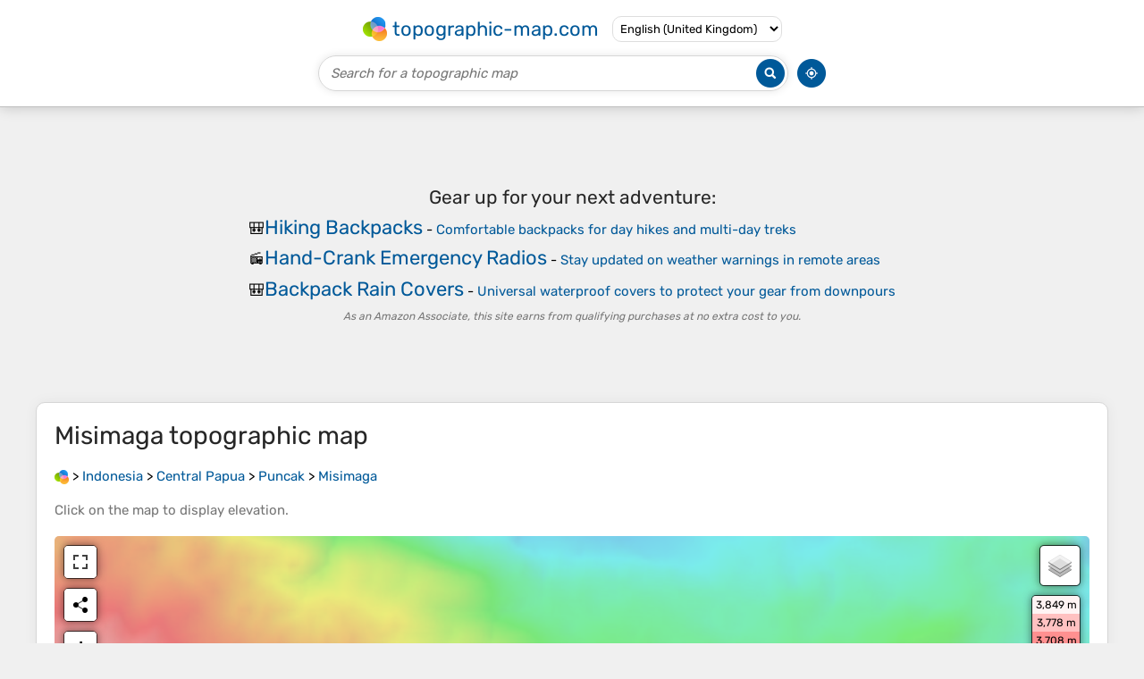

--- FILE ---
content_type: text/html; charset=UTF-8
request_url: https://en-gb.topographic-map.com/map-pl7rdn/Misimaga/
body_size: 3498
content:
<!DOCTYPE html><html lang="en"><head><meta charset="UTF-8"><script>dataLayer=[{event:'gtm.js','gtm.start':new Date().getTime()}];function gtag(){dataLayer.push(arguments)};gtag('consent','default',{ad_personalization:'denied',ad_storage:'denied',ad_user_data:'denied',analytics_storage:'denied'})</script><script async src="https://www.googletagmanager.com/gtm.js?id=GTM-PN9JFQMT"></script><script>adsbygoogle=[]</script><link href="https://fundingchoicesmessages.google.com" rel="preconnect"><script async crossorigin="anonymous" onload="GLOBALS['adsense']='loaded'" onerror="GLOBALS['adsense']='error'" src="https://pagead2.googlesyndication.com/pagead/js/adsbygoogle.js?client=ca-pub-9471645851872079"></script><link as="font" crossorigin="anonymous" href="/bin/classes/App/rubik.ttf" rel="preload" type="font/ttf"><link href="/bin/icon-234.png" rel="icon" type="image/png"><link href="/bin/icon-192.png" rel="apple-touch-icon"><meta content="width=device-width, initial-scale=1" name="viewport"><meta content="website" property="og:type"><meta content="Topographic maps" property="og:site_name"><meta content="summary" name="twitter:card"><link href="https://en-gb.topographic-map.com/map-pl7rdn/Misimaga/" rel="canonical"><meta content="https://en-gb.topographic-map.com/pub/maps/node/lz51/1tbh3prr/thumbnail.jpg" property="og:image"><meta content="https://en-gb.topographic-map.com/pub/maps/node/lz51/1tbh3prr/thumbnail.jpg" name="twitter:image"><meta content="352" property="og:image:width"><meta content="352" property="og:image:height"><meta content="image/jpeg" property="og:image:type"><link as="script" href="/libs/leaflet/leaflet.js" rel="preload" type="application/javascript"><link as="script" href="/libs/fullscreen/fullscreen.min.js" rel="preload" type="application/javascript"><link as="style" href="/libs/leaflet/leaflet.css" rel="preload" type="text/css"><link as="style" href="/libs/fullscreen/fullscreen.css" rel="preload" type="text/css"><link as="image" href="/bin/modules/map/share.png" rel="preload" type="image/png"><link as="image" href="/libs/fullscreen/fullscreen.png" rel="preload" type="image/png"><link as="image" href="/libs/leaflet/images/layers.png" rel="preload" type="image/png"><link as="image" href="/bin/modules/map/colors.png" rel="preload" type="image/png"><link as="image" href="/bin/modules/map/lock.png" rel="preload" type="image/png"><link href="https://a.tile.openstreetmap.org" rel="preconnect"><link href="https://b.tile.openstreetmap.org" rel="preconnect"><link href="https://c.tile.openstreetmap.org" rel="preconnect"><script>GLOBALS={}</script><script>VERSION="202601201947";ADSENSE="9471645851872079"</script><script>GLOBALS['_texts']={"":{"elevationCoefficient":[{"minimum":null,"maximum":null,"context":null,"value":"1"}],"close":[{"minimum":null,"maximum":null,"context":null,"value":"Close"}]},"modules.map":{"share":[{"minimum":null,"maximum":null,"context":null,"value":"Share"}],"email":[{"minimum":null,"maximum":null,"context":null,"value":"Email"}],"elevation":[{"minimum":null,"maximum":null,"context":null,"value":"$elevation&nbsp;m"}]}}</script><script defer src="/?_path=api._js&amp;files=templates.default%2Capps.map.home%2Cmodules.advertisement%2Cmodules.amazon%2Cmodules.map%2Cmodules.breadcrumb&amp;version=202601201947"></script><script>GLOBALS['_locale']={"language":"en","point":".","separator":","};appTime="1hhh0q8";appMap={"id":"pl7rdn"};moduleMap={"id":"pl7rdn","latitude":-4.03304,"longitude":137.54681,"southLatitude":-4.04304,"westLongitude":137.53681,"northLatitude":-4.02304,"eastLongitude":137.55681};</script><link href="/?_path=api._css&amp;files=templates.default%2Capps.map.home%2Cmodules.advertisement%2Cmodules.amazon%2Cmodules.map%2Cmodules.breadcrumb&amp;version=202601201947" rel="stylesheet"><meta content="index, follow" name="robots"><title>Misimaga topographic map, elevation, terrain</title><meta content="Misimaga topographic map, elevation, terrain" property="og:title"><meta content="Misimaga topographic map, elevation, terrain" name="twitter:title"><meta content="Average elevation: 3,463 m • Misimaga, Puncak, Central Papua, Western New Guinea, Indonesia • Visualization and sharing of free topographic maps." name="description"><meta content="Average elevation: 3,463 m • Misimaga, Puncak, Central Papua, Western New Guinea, Indonesia • Visualization and sharing of free topographic maps." property="og:description"><meta content="Average elevation: 3,463 m • Misimaga, Puncak, Central Papua, Western New Guinea, Indonesia • Visualization and sharing of free topographic maps." name="twitter:description"><meta content="en_GB" property="og:locale"><meta content="https://en-gb.topographic-map.com/map-pl7rdn/Misimaga/" property="og:url"></head><body itemscope itemtype="https://schema.org/ItemPage https://schema.org/Map"><div id="template"><header itemprop="hasPart" itemscope itemtype="https://schema.org/WPHeader"><div><div><div itemprop="mainEntity" itemscope itemtype="https://schema.org/CollectionPage"><a href="/" itemprop="url" title="Free topographic maps, elevation, terrain"><img alt="Free topographic maps, elevation, terrain" itemprop="thumbnailUrl" loading="lazy" src="/bin/templates/default/icon.png"><span itemprop="name">topographic-map.com</span></a></div><select><option data-locale="da-dk" lang="da" value="66">Dansk (Danmark)</option><option data-locale="de-be" lang="de" value="14">Deutsch (Belgien)</option><option data-locale="de-de" lang="de" value="16">Deutsch (Deutschland)</option><option data-locale="de-lu" lang="de" value="17">Deutsch (Luxemburg)</option><option data-locale="de-ch" lang="de" value="15">Deutsch (Schweiz)</option><option data-locale="de-at" lang="de" value="13">Deutsch (Österreich)</option><option data-locale="en-au" lang="en" value="3">English (Australia)</option><option data-locale="en-bw" lang="en" value="46">English (Botswana)</option><option data-locale="en-ca" lang="en" value="11">English (Canada)</option><option data-locale="en-hk" lang="en" value="48">English (Hong Kong)</option><option data-locale="en-in" lang="en" value="49">English (India)</option><option data-locale="en-ie" lang="en" value="6">English (Ireland)</option><option data-locale="en-il" lang="en" value="57">English (Israel)</option><option data-locale="en-nz" lang="en" value="51">English (New Zealand)</option><option data-locale="en-ng" lang="en" value="50">English (Nigeria)</option><option data-locale="en-ph" lang="en" value="52">English (Philippines)</option><option data-locale="en-sg" lang="en" value="53">English (Singapore)</option><option data-locale="en-za" lang="en" value="54">English (South Africa)</option><option data-locale="en-gb" lang="en" selected value="5">English (United Kingdom)</option><option data-locale="en-us" lang="en" value="1">English (United States)</option><option data-locale="en-zm" lang="en" value="55">English (Zambia)</option><option data-locale="en-zw" lang="en" value="56">English (Zimbabwe)</option><option data-locale="es-ar" lang="es" value="21">Español (Argentina)</option><option data-locale="es-bo" lang="es" value="22">Español (Bolivia)</option><option data-locale="es-cl" lang="es" value="23">Español (Chile)</option><option data-locale="es-co" lang="es" value="24">Español (Colombia)</option><option data-locale="es-cr" lang="es" value="25">Español (Costa Rica)</option><option data-locale="es-cu" lang="es" value="58">Español (Cuba)</option><option data-locale="es-ec" lang="es" value="27">Español (Ecuador)</option><option data-locale="es-es" lang="es" value="28">Español (España)</option><option data-locale="es-gt" lang="es" value="29">Español (Guatemala)</option><option data-locale="es-hn" lang="es" value="30">Español (Honduras)</option><option data-locale="es-mx" lang="es" value="31">Español (México)</option><option data-locale="es-ni" lang="es" value="32">Español (Nicaragua)</option><option data-locale="es-pa" lang="es" value="33">Español (Panamá)</option><option data-locale="es-py" lang="es" value="36">Español (Paraguay)</option><option data-locale="es-pe" lang="es" value="34">Español (Perú)</option><option data-locale="es-do" lang="es" value="26">Español (Rep. Dominicana)</option><option data-locale="es-sv" lang="es" value="37">Español (Salvador)</option><option data-locale="es-uy" lang="es" value="39">Español (Uruguay)</option><option data-locale="es-ve" lang="es" value="40">Español (Venezuela)</option><option data-locale="fr-be" lang="fr" value="7">Français (Belgique)</option><option data-locale="fr-ca" lang="fr" value="12">Français (Canada)</option><option data-locale="fr-fr" lang="fr" value="2">Français (France)</option><option data-locale="fr-lu" lang="fr" value="10">Français (Luxembourg)</option><option data-locale="fr-ch" lang="fr" value="9">Français (Suisse)</option><option data-locale="it-it" lang="it" value="42">Italiano (Italia)</option><option data-locale="it-ch" lang="it" value="41">Italiano (Svizzera)</option><option data-locale="nl-be" lang="nl" value="20">Nederlands (België)</option><option data-locale="nl-nl" lang="nl" value="18">Nederlands (Nederland)</option><option data-locale="nb-no" lang="nb" value="67">Norsk (Norge)</option><option data-locale="pt-br" lang="pt" value="43">Português (Brasil)</option><option data-locale="pt-pt" lang="pt" value="44">Português (Portugal)</option><option data-locale="ru-ru" lang="ru" value="59">Pусский (Россия)</option><option data-locale="fi-fi" lang="fi" value="62">Suomi (Suomi)</option><option data-locale="sv-fi" lang="sv" value="65">Svenska (Finland)</option><option data-locale="sv-se" lang="sv" value="64">Svenska (Sverige)</option><option data-locale="uk-ua" lang="uk" value="63">Українська (Україна)</option><option data-locale="zh-cn" lang="zh" value="60">中文 (中国)</option><option data-locale="ja-jp" lang="ja" value="61">日本語 (日本)</option></select></div></div><div><div><form title="Search for a topographic map"><input maxlength="255" name="query" placeholder="Search for a topographic map" type="text"><input alt="Search for a topographic map" src="/bin/templates/default/search.png" type="image"></form><img alt="Geolocate" loading="lazy" src="/bin/templates/default/geolocate.png" title="Geolocate"></div></div></header><main id="app"><div class="moduleAdvertisement" itemprop="hasPart" itemscope itemtype="https://schema.org/WPAdBlock"><ins class="adsbygoogle" data-ad-client="ca-pub-9471645851872079" data-ad-format="auto" data-ad-slot="8911163133" data-full-width-responsive="false"></ins><script>adsbygoogle.push({})</script><div><span lang="en">👉&nbsp;<a href="https://tessadem.com/elevation-api/" target="_blank">Easily <b>get elevation data in JSON, GeoTIFF and KML formats</b> using <b>Elevation&nbsp;API</b></a></span></div><div><span>Thank you for supporting this site&nbsp;❤️<br><a href="https://donate.stripe.com/dR6bLYec50hS8sEfYY" rel="nofollow" target="_blank"><b>Make a donation</b></a></span></div><div class="moduleAmazon"><h2>Gear up for your next adventure:</h2><div><div><span>🎒</span><span><a href="https://www.amazon.co.uk/s?k=hiking+backpack&amp;language=en_GB&amp;tag=tessanet06-21" target="_blank" rel="nofollow sponsored">Hiking Backpacks</a>&nbsp;- <a href="https://www.amazon.co.uk/s?k=hiking+backpack&amp;language=en_GB&amp;tag=tessanet06-21" target="_blank" rel="nofollow sponsored">Comfortable backpacks for day hikes and multi-day treks</a></span></div><div><span>📻</span><span><a href="https://www.amazon.co.uk/s?k=emergency+radio+crank&amp;language=en_GB&amp;tag=tessanet06-21" target="_blank" rel="nofollow sponsored">Hand-Crank Emergency Radios</a>&nbsp;- <a href="https://www.amazon.co.uk/s?k=emergency+radio+crank&amp;language=en_GB&amp;tag=tessanet06-21" target="_blank" rel="nofollow sponsored">Stay updated on weather warnings in remote areas</a></span></div><div><span>🎒</span><span><a href="https://www.amazon.co.uk/s?k=backpack+rain+cover&amp;language=en_GB&amp;tag=tessanet06-21" target="_blank" rel="nofollow sponsored">Backpack Rain Covers</a>&nbsp;- <a href="https://www.amazon.co.uk/s?k=backpack+rain+cover&amp;language=en_GB&amp;tag=tessanet06-21" target="_blank" rel="nofollow sponsored">Universal waterproof covers to protect your gear from downpours</a></span></div></div><p><em>As an Amazon Associate, this site earns from qualifying purchases at no extra cost to you.</em></p></div></div><section id="moduleMap"><h1><span lang="en">Misimaga</span> topographic map</h1><nav id="moduleBreadcrumb" itemprop="breadcrumb" itemscope itemtype="https://schema.org/BreadcrumbList"><span itemprop="itemListElement" itemscope itemtype="https://schema.org/ListItem"><a href="/" itemprop="item" title="Free topographic maps, elevation, terrain"><img alt="Free topographic maps, elevation, terrain" loading="lazy" src="/bin/modules/breadcrumb/icon.png"></a><meta content="topographic-map.com" itemprop="name"><meta content="1" itemprop="position"></span>&nbsp;&gt; <span itemprop="itemListElement" itemscope itemtype="https://schema.org/ListItem"><a href="/place-snx/Indonesia/" itemprop="item"><strong itemprop="name" lang="en">Indonesia</strong></a><meta content="2" itemprop="position"></span>&nbsp;&gt; <span itemprop="itemListElement" itemscope itemtype="https://schema.org/ListItem"><a href="/place-zpqc3q/Central-Papua/" itemprop="item"><strong itemprop="name" lang="en">Central Papua</strong></a><meta content="3" itemprop="position"></span>&nbsp;&gt; <span itemprop="itemListElement" itemscope itemtype="https://schema.org/ListItem"><a href="/place-sbgqb3/Puncak/" itemprop="item"><strong itemprop="name" lang="en">Puncak</strong></a><meta content="4" itemprop="position"></span>&nbsp;&gt; <span itemprop="itemListElement" itemscope itemtype="https://schema.org/ListItem"><a href="/map-pl7rdn/Misimaga/" itemprop="item"><strong itemprop="name" lang="en">Misimaga</strong></a><meta content="5" itemprop="position"></span></nav><p>Click on the <strong>map</strong> to display <strong>elevation</strong>.</p><div class="map"></div><div class="moduleAmazon"><h2>Gear up for your next adventure:</h2><div><div><span>🦶</span><span><a href="https://www.amazon.co.uk/s?k=anti-blister+balm&amp;language=en_GB&amp;tag=tessanet06-21" target="_blank" rel="nofollow sponsored">Anti-Blister Balms</a>&nbsp;- <a href="https://www.amazon.co.uk/s?k=anti-blister+balm&amp;language=en_GB&amp;tag=tessanet06-21" target="_blank" rel="nofollow sponsored">Protect your feet before long topographic expeditions</a></span></div><div><span>🔋</span><span><a href="https://www.amazon.co.uk/s?k=power+bank+outdoor&amp;language=en_GB&amp;tag=tessanet06-21" target="_blank" rel="nofollow sponsored">Power Banks</a>&nbsp;- <a href="https://www.amazon.co.uk/s?k=power+bank+outdoor&amp;language=en_GB&amp;tag=tessanet06-21" target="_blank" rel="nofollow sponsored">Portable chargers for long outdoor trips</a></span></div><div><span>🥾</span><span><a href="https://www.amazon.co.uk/s?k=hiking+boots&amp;language=en_GB&amp;tag=tessanet06-21" target="_blank" rel="nofollow sponsored">Hiking Boots</a>&nbsp;- <a href="https://www.amazon.co.uk/s?k=hiking+boots&amp;language=en_GB&amp;tag=tessanet06-21" target="_blank" rel="nofollow sponsored">Waterproof and durable boots for long-distance hiking in the UK</a></span></div></div><p><em>As an Amazon Associate, this site earns from qualifying purchases at no extra cost to you.</em></p></div></section><section><h2>About this map</h2><div><div class="about" itemprop="description"><a href="/map-pl7rdn/Misimaga/" itemprop="url" title="Misimaga topographic map, elevation, terrain"><img alt="Misimaga topographic map, elevation, terrain" itemprop="primaryImageOfPage image thumbnail" loading="lazy" src="/pub/maps/node/lz51/1tbh3prr/thumbnail.jpg"></a><div><p><strong>Name</strong>: <span lang="en">Misimaga</span> topographic map, elevation, terrain.</p><p><strong>Location</strong>: <a href="https://www.google.com/maps/search/Misimaga%2C%20Puncak%2C%20Central%20Papua%2C%20Western%20New%20Guinea%2C%20Indonesia" itemprop="contentLocation" itemscope itemtype="https://schema.org/Place" target="_blank"><span itemprop="name address" lang="en">Misimaga, Puncak, Central Papua, Western New Guinea, Indonesia</span> (<span itemprop="geo" itemscope itemtype="https://schema.org/GeoShape"><span itemprop="box">-4.04304 137.53681 -4.02304 137.55681</span></span>)<meta content="-4.03304" itemprop="latitude"><meta content="137.54681" itemprop="longitude"></a></p><p><strong>Average elevation</strong>: 3,463&nbsp;m</p><p><strong>Minimum elevation</strong>: 2,934&nbsp;m</p><p><strong>Maximum elevation</strong>: 3,822&nbsp;m</p></div></div></div></section><div class="moduleAdvertisement" itemprop="hasPart" itemscope itemtype="https://schema.org/WPAdBlock"><div><span lang="en">👉&nbsp;<a href="https://tessadem.com/elevation-api/" target="_blank">Easily <b>get elevation data in JSON, GeoTIFF and KML formats</b> using <b>Elevation&nbsp;API</b></a></span></div><div><span>Thank you for supporting this site&nbsp;❤️<br><a href="https://donate.stripe.com/dR6bLYec50hS8sEfYY" rel="nofollow" target="_blank"><b>Make a donation</b></a></span></div><div class="moduleAmazon"><h2>Gear up for your next adventure:</h2><div><div><span>🧼</span><span><a href="https://www.amazon.co.uk/s?k=biodegradable+camping+soap&amp;language=en_GB&amp;tag=tessanet06-21" target="_blank" rel="nofollow sponsored">Biodegradable Soap</a>&nbsp;- <a href="https://www.amazon.co.uk/s?k=biodegradable+camping+soap&amp;language=en_GB&amp;tag=tessanet06-21" target="_blank" rel="nofollow sponsored">Leave-no-trace hygiene for multi-day mountain treks</a></span></div><div><span>🧷</span><span><a href="https://www.amazon.co.uk/s?k=gear+repair+tape&amp;language=en_GB&amp;tag=tessanet06-21" target="_blank" rel="nofollow sponsored">Tenacious Repair Tape</a>&nbsp;- <a href="https://www.amazon.co.uk/s?k=gear+repair+tape&amp;language=en_GB&amp;tag=tessanet06-21" target="_blank" rel="nofollow sponsored">Instant fix for torn tents, jackets, or dry bags</a></span></div><div><span>📷</span><span><a href="https://www.amazon.co.uk/s?k=camera+strap+hiking&amp;language=en_GB&amp;tag=tessanet06-21" target="_blank" rel="nofollow sponsored">Camera Straps</a>&nbsp;- <a href="https://www.amazon.co.uk/s?k=camera+strap+hiking&amp;language=en_GB&amp;tag=tessanet06-21" target="_blank" rel="nofollow sponsored">Secure straps for carrying cameras while walking</a></span></div></div><p><em>As an Amazon Associate, this site earns from qualifying purchases at no extra cost to you.</em></p></div></div></main><footer itemprop="hasPart" itemscope itemtype="https://schema.org/WPFooter"><div><div itemprop="hasPart" itemscope itemtype="https://schema.org/ItemPage https://schema.org/Map"><a href="/world/" itemprop="url"><span itemprop="name">World topographic map</span></a></div><div>•</div><div itemprop="hasPart" itemscope itemtype="https://schema.org/WebPage"><a href="/legal/" itemprop="url" rel="nofollow"><span itemprop="name headline">Legal notice</span></a></div><div>•</div><div itemprop="hasPart" itemscope itemtype="https://schema.org/ContactPage"><a href="/contact/" itemprop="url" rel="nofollow"><span itemprop="name headline">Contact</span></a></div><div>•</div><div itemprop="hasPart" itemscope itemtype="https://schema.org/WebPage"><a href="https://tessadem.com" itemprop="url" title="Near-global 30-meter Digital Elevation Model (DEM)"><span itemprop="name headline">Elevation database</span></a></div><div>•</div><div itemprop="hasPart" itemscope itemtype="https://schema.org/WebPage"><a href="https://tessadem.com/elevation-api/" itemprop="url" title="Easily get elevation data in JSON, GeoTIFF and KML formats"><span itemprop="name headline">Elevation API</span></a></div></div><div><div itemprop="hasPart" itemscope itemtype="https://schema.org/ProfilePage"><a href="https://www.facebook.com/topographic.map" itemprop="url" target="_blank"><img alt="Facebook" itemprop="thumbnailUrl" loading="lazy" src="/bin/templates/default/facebook.png"></a></div><div itemprop="hasPart" itemscope itemtype="https://schema.org/ProfilePage"><a href="https://twitter.com/topographic_map" itemprop="url" target="_blank"><img alt="Twitter" itemprop="thumbnailUrl" loading="lazy" src="/bin/templates/default/twitter.png"></a></div></div></footer><div class="moduleAmazon"><h2>Gear up for your next adventure:</h2><div><div><span>🚶</span><span><a href="https://www.amazon.co.uk/s?k=pedometer+walking&amp;language=en_GB&amp;tag=tessanet06-21" target="_blank" rel="nofollow sponsored">Walking Pedometers</a>&nbsp;- <a href="https://www.amazon.co.uk/s?k=pedometer+walking&amp;language=en_GB&amp;tag=tessanet06-21" target="_blank" rel="nofollow sponsored">Simple distance tracking for casual trail walkers</a></span></div><div><span>🔋</span><span><a href="https://www.amazon.co.uk/s?k=portable+power+bank+solar&amp;language=en_GB&amp;tag=tessanet06-21" target="_blank" rel="nofollow sponsored">Solar Power Banks</a>&nbsp;- <a href="https://www.amazon.co.uk/s?k=portable+power+bank+solar&amp;language=en_GB&amp;tag=tessanet06-21" target="_blank" rel="nofollow sponsored">Keep your GPS and phone charged during multi-day expeditions</a></span></div><div><span>🥾</span><span><a href="https://www.amazon.co.uk/s?k=waterproof+hiking+boots+mens&amp;language=en_GB&amp;tag=tessanet06-21" target="_blank" rel="nofollow sponsored">Men's Waterproof Hiking Boots</a>&nbsp;- <a href="https://www.amazon.co.uk/s?k=waterproof+hiking+boots+mens&amp;language=en_GB&amp;tag=tessanet06-21" target="_blank" rel="nofollow sponsored">Durable footwear with deep lugs for muddy and rocky UK terrains</a></span></div></div><p><em>As an Amazon Associate, this site earns from qualifying purchases at no extra cost to you.</em></p></div></div></body></html>

--- FILE ---
content_type: text/html; charset=utf-8
request_url: https://www.google.com/recaptcha/api2/aframe
body_size: 267
content:
<!DOCTYPE HTML><html><head><meta http-equiv="content-type" content="text/html; charset=UTF-8"></head><body><script nonce="dMz7_M7tjUrKOMvWO47HuQ">/** Anti-fraud and anti-abuse applications only. See google.com/recaptcha */ try{var clients={'sodar':'https://pagead2.googlesyndication.com/pagead/sodar?'};window.addEventListener("message",function(a){try{if(a.source===window.parent){var b=JSON.parse(a.data);var c=clients[b['id']];if(c){var d=document.createElement('img');d.src=c+b['params']+'&rc='+(localStorage.getItem("rc::a")?sessionStorage.getItem("rc::b"):"");window.document.body.appendChild(d);sessionStorage.setItem("rc::e",parseInt(sessionStorage.getItem("rc::e")||0)+1);localStorage.setItem("rc::h",'1769068244740');}}}catch(b){}});window.parent.postMessage("_grecaptcha_ready", "*");}catch(b){}</script></body></html>

--- FILE ---
content_type: text/css; charset=UTF-8
request_url: https://en-gb.topographic-map.com/?_path=api._css&files=templates.default%2Capps.map.home%2Cmodules.advertisement%2Cmodules.amazon%2Cmodules.map%2Cmodules.breadcrumb&version=202601201947
body_size: 1777
content:
@font-face{font-display:swap;font-family:Rubik;src:url(/bin/classes/App/rubik.ttf)}*{-webkit-tap-highlight-color:transparent;box-sizing:border-box;font-family:Rubik,Verdana,sans-serif;outline:none}*[data-validity]:not([data-validity="pending"]):not([data-validity="valid"]){background:#fffafa;border-color:#e50000 !important}*[data-error]{color:#e50000;display:none;font-size:14px}*[data-validity="invalid"]~*[data-error~="invalid"]{display:block}*[data-validity="required"]~*[data-error~="required"]{display:block}a{color:#005999;cursor:pointer;text-decoration:none}a:hover{text-decoration:underline}b{font-weight:500}body{background:#f0f0f0;font-size:15px;font-weight:400;margin:0}dialog{border:none;border-radius:5px;box-shadow:0 0 25px #000;font-size:16px;max-height:calc(100% - 40px);max-width:calc(100% - 40px);overflow:auto;padding:0 30px}dialog::backdrop{background:rgba(0,0,0,.85)}dialog>*{margin:30px 0 !important}dialog>footer>div{display:flex;flex-wrap:wrap;justify-content:center;margin:-5px}dialog>footer>div>a{background:#f5f5f5;border:1px solid #d6d6d6;border-radius:10px;color:#000;font-size:15px;margin:5px;padding:10px 25px;transition:all .3s ease-out}dialog>footer>div>a:hover{background:#e8e8e8;text-decoration:none}form>div{margin:20px 0}form>div>div{margin:10px 0}form>div>div>label{font-size:18px}h1{color:#262626;font-size:28px;font-weight:400}h2{color:#262626;font-size:21px;font-weight:450}h3{font-size:18px;font-weight:500}input{font-size:15px}input[type="checkbox"]+label{margin-left:5px}input[type="password"]{border:1px solid #d6d6d6;border-radius:5px;padding:7.5px 10px;width:100%}input[type="text"]{border:1px solid #d6d6d6;border-radius:5px;padding:7.5px 10px;width:100%}input[type="submit"]{background:#f5f5f5;border:1px solid #d6d6d6;border-radius:10px;cursor:pointer;padding:10px 25px;transition:all .3s ease-out}input[type="submit"]:hover{background:#e8e8e8}p{margin:20px 0}strong{font-weight:500}textarea{border:1px solid #d6d6d6;border-radius:5px;font-size:15px;height:150px;padding:7.5px 10px;resize:vertical;width:100%}#app>.moduleAdvertisement{margin:25px 0}#app>section{background:#fff;border:1px solid #d6d6d6;border-radius:10px;box-shadow:0 0 15px rgba(0,0,0,.05);margin:25px auto;max-width:calc(100% - 20px);overflow:hidden;padding:0 20px;width:1200px}#app>section>*{margin:20px 0}#app>section>p:first-of-type{color:#757575}#template>.moduleAmazon{padding:50px 0}#template>footer>div{align-items:center;display:flex;flex-wrap:wrap;font-size:14px;justify-content:center;margin:20px 0}#template>footer>div>*{margin:0 3px}#template>footer img[alt="Facebook"]{height:30px;width:30px}#template>footer img[alt="Twitter"]{height:24px;width:30px}#template>header{background:#fff;border-bottom:1px solid #bfbfbf;box-shadow:0 0 15px rgba(0,0,0,.2);display:flex;flex-direction:column;padding:10px}#template>header>div{margin:7.5px 0}#template>header>div:first-child>div{flex-wrap:wrap;margin:-5px -7.5px}#template>header>div:first-child>div>*{margin:5px 7.5px}#template>header>div:first-child>div>div>a{align-items:center;display:flex;font-size:22px;margin:-3px;text-decoration:none}#template>header>div:first-child>div>div>a>*{margin:3px}#template>header>div:first-child>div>div>a>img{height:27px;width:27px}#template>header>div:first-child>div>select{background:transparent;border:1px solid #dedede;border-radius:10px;cursor:pointer;font-size:13px;padding:5px 4px}#template>header>div:last-child>div{margin:0 -5px}#template>header>div:last-child>div>*{margin:0 5px}#template>header>div:last-child>div>form{border:1px solid #d6d6d6;border-radius:20px;box-shadow:0 0 10px rgba(0,0,0,.1);display:flex;flex-grow:1;max-width:526px;padding:2px}#template>header>div:last-child>div>form>*{margin:1px}#template>header>div:last-child>div>form>input[type="image"]{height:32px;width:32px}#template>header>div:last-child>div>form>input[type="text"]{background:transparent;border:0;border-radius:inherit;flex-grow:1;font-size:15px;font-weight:500;padding:0 0 0 10px}#template>header>div:last-child>div>form>input[type="text"]::placeholder{color:#757575;font-style:italic}#template>header>div:last-child>div>img{cursor:pointer;height:32px;width:32px}#template>header>div>div{align-items:center;display:flex;justify-content:center}#app>section>.description{font-size:16px;line-height:22px}#app>section>div>.about{display:flex;flex-wrap:wrap;margin:-10px -5px}#app>section>div>.about>*{flex:1 1 calc(50% - 10px);margin:0 5px}#app>section>div>.about>*>*{margin:10px 0}#app>section>div>.about>a{max-width:352px}#app>section>div>.about>a>img{border-radius:5px;display:block;width:100%}#app>section>div>.about>div{min-width:275px}#app>section>div>.admin{display:flex;margin:0 -5px}#app>section>div>.admin>a{background:#f5f5f5;border:1px solid #d6d6d6;border-radius:10px;color:#000;margin:0 5px;padding:10px 25px;transition:all .3s ease-out}#app>section>div>.admin>a:hover{background:#e8e8e8;text-decoration:none}.moduleAdvertisement:first-child{min-height:280px}.moduleAdvertisement:first-child>*{min-height:inherit}.moduleAdvertisement:not(:first-child)>div{padding:50px 0}.moduleAdvertisement>:not(:first-child){display:none}.moduleAdvertisement>*{align-items:center;display:flex;justify-content:center}.moduleAdvertisement>div:not(.moduleAmazon){font-size:19px;line-height:25px;text-align:center}.moduleAmazon{align-items:center;display:flex;flex-direction:column;gap:7.5px}.moduleAmazon>*{margin:0}.moduleAmazon>div>div{align-items:baseline;display:flex;margin:7.5px 0;gap:5px}.moduleAmazon>div>div>span:first-child{font-size:18px}.moduleAmazon>div>div>span:last-child>a:first-child{font-size:22px;font-weight:450}.moduleAmazon>h2{text-align:center}.moduleAmazon>p{color:#757575;text-align:center}.moduleAmazon>p>em{font-size:12px}#moduleMap>.map{border-radius:5px;height:546px}#moduleMap>.map.leaflet-fullscreen-on .leaflet-control-fullscreen-button{background-position:5px -21px}#moduleMap>.map .leaflet-control-fullscreen-button{background-position:5px 5px}#moduleMap>.map .leaflet-image-layer{opacity:0;transition:opacity .3s ease-out}#moduleMap>.map .leaflet-left>.leaflet-control>a{height:36px;line-height:36px;width:36px}#moduleMap>.map .leaflet-popup-content{color:#000;margin:10px;text-align:center}#moduleMap>.map .leaflet-popup-content>img{height:17px;vertical-align:middle;width:17px}#moduleMap>.map .leaflet-top>.leaflet-control{border:1px solid rgba(0,0,0,.75);border-radius:5px;box-shadow:0 0 10px rgba(0,0,0,.5);overflow:hidden}#moduleMapLegend{background:#fff;background-clip:padding-box;border:2px solid rgba(0,0,0,.2);border-radius:5px;min-width:48px;overflow:hidden;text-align:center}#moduleMapLegend>div{padding:1px 3px}#moduleMapLegend>label{align-items:center;cursor:pointer;display:flex;justify-content:center}#moduleMapLegend>label>*{cursor:inherit;margin:5px 2.5px}#moduleMapLegend>label>img{height:13px;width:10px}#moduleMapShare{background-image:url(/bin/modules/map/share.png)}#moduleMapShareDialog .email{background-image:url(/bin/modules/map/email.png)}#moduleMapShareDialog .facebook{background-image:url(/bin/modules/map/facebook.png)}#moduleMapShareDialog .linkedin{background-image:url(/bin/modules/map/linkedin.png)}#moduleMapShareDialog .pinterest{background-image:url(/bin/modules/map/pinterest.png)}#moduleMapShareDialog .reddit{background-image:url(/bin/modules/map/reddit.png)}#moduleMapShareDialog .tumblr{background-image:url(/bin/modules/map/tumblr.png)}#moduleMapShareDialog .twitter{background-image:url(/bin/modules/map/twitter.png)}#moduleMapShareDialog .vk{background-image:url(/bin/modules/map/vk.png)}#moduleMapShareDialog .whatsapp{background-image:url(/bin/modules/map/whatsapp.png)}#moduleMapShareDialog>div>div{display:flex;flex-wrap:wrap;margin:-5px -15px}#moduleMapShareDialog>div>div>div{margin:-5px 15px}#moduleMapShareDialog>div>div>div>div{margin:10px 0}#moduleMapShareDialog>div>div>div>div>a{background-position:0 center;background-repeat:no-repeat;display:inline-block;line-height:20px;padding-left:30px}#moduleBreadcrumb>span>a>img{height:16px;vertical-align:middle;width:16px}